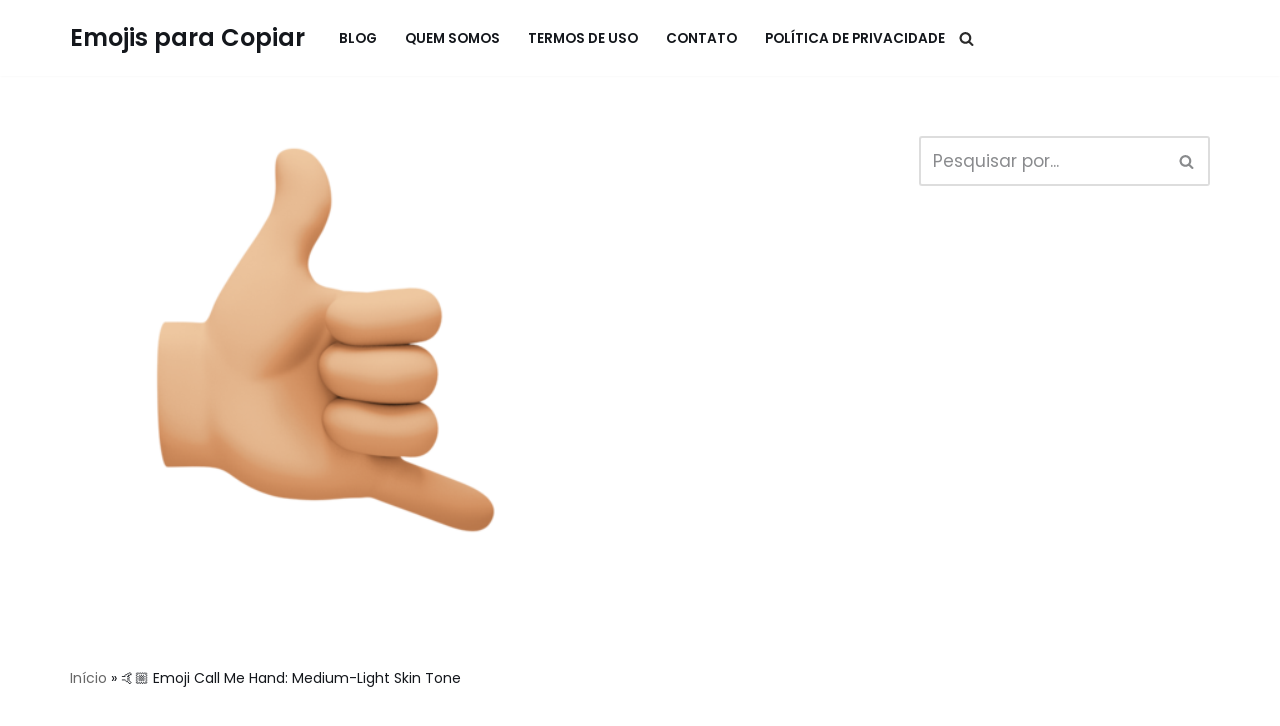

--- FILE ---
content_type: text/html; charset=UTF-8
request_url: https://emojisparacopiar.com/%F0%9F%A4%99%F0%9F%8F%BC-emoji-call-me-hand-tom-de-pele-medio-claro/
body_size: 16727
content:
<!DOCTYPE html>
<html lang="pt-BR">

<head>
	
	<meta charset="UTF-8">
	<meta name="viewport" content="width=device-width, initial-scale=1, minimum-scale=1">
	<link rel="profile" href="https://gmpg.org/xfn/11">
		<meta name='robots' content='index, follow, max-image-preview:large, max-snippet:-1, max-video-preview:-1' />

	<!-- This site is optimized with the Yoast SEO plugin v26.4 - https://yoast.com/wordpress/plugins/seo/ -->
	<title>🤙🏼 Emoji Call Me Hand: Medium-Light Skin Tone - Emojis para Copiar</title>
	<meta name="description" content="The 🤙🏼 Call Me Hand: Medium-Light Skin Tone emoji is a cool and casual way to ask someone to call you or express positivity and friendship. 📞🌴👋" />
	<link rel="canonical" href="https://emojisparacopiar.com/🤙🏼-emoji-call-me-hand-tom-de-pele-medio-claro/" />
	<meta property="og:locale" content="pt_BR" />
	<meta property="og:type" content="article" />
	<meta property="og:title" content="🤙🏼 Emoji Call Me Hand: Medium-Light Skin Tone - Emojis para Copiar" />
	<meta property="og:description" content="The 🤙🏼 Call Me Hand: Medium-Light Skin Tone emoji is a cool and casual way to ask someone to call you or express positivity and friendship. 📞🌴👋" />
	<meta property="og:url" content="https://emojisparacopiar.com/🤙🏼-emoji-call-me-hand-tom-de-pele-medio-claro/" />
	<meta property="og:site_name" content="Emojis para Copiar" />
	<meta property="article:published_time" content="2021-05-10T16:21:31+00:00" />
	<meta property="article:modified_time" content="2023-05-03T16:37:04+00:00" />
	<meta property="og:image" content="https://emojisparacopiar.com/wp-content/uploads/2021/05/🤙🏼-emoji.png" />
	<meta property="og:image:width" content="512" />
	<meta property="og:image:height" content="512" />
	<meta property="og:image:type" content="image/png" />
	<meta name="author" content="Adeilson Silva" />
	<meta name="twitter:card" content="summary_large_image" />
	<meta name="twitter:label1" content="Escrito por" />
	<meta name="twitter:data1" content="Adeilson Silva" />
	<meta name="twitter:label2" content="Est. tempo de leitura" />
	<meta name="twitter:data2" content="3 minutos" />
	<script type="application/ld+json" class="yoast-schema-graph">{"@context":"https://schema.org","@graph":[{"@type":"Article","@id":"https://emojisparacopiar.com/%f0%9f%a4%99%f0%9f%8f%bc-emoji-call-me-hand-tom-de-pele-medio-claro/#article","isPartOf":{"@id":"https://emojisparacopiar.com/%f0%9f%a4%99%f0%9f%8f%bc-emoji-call-me-hand-tom-de-pele-medio-claro/"},"author":{"name":"Adeilson Silva","@id":"https://emojisparacopiar.com/#/schema/person/75f2c145450b104e60b164958a024f21"},"headline":"🤙🏼 Emoji Call Me Hand: Medium-Light Skin Tone","datePublished":"2021-05-10T16:21:31+00:00","dateModified":"2023-05-03T16:37:04+00:00","mainEntityOfPage":{"@id":"https://emojisparacopiar.com/%f0%9f%a4%99%f0%9f%8f%bc-emoji-call-me-hand-tom-de-pele-medio-claro/"},"wordCount":413,"publisher":{"@id":"https://emojisparacopiar.com/#organization"},"image":{"@id":"https://emojisparacopiar.com/%f0%9f%a4%99%f0%9f%8f%bc-emoji-call-me-hand-tom-de-pele-medio-claro/#primaryimage"},"thumbnailUrl":"https://emojisparacopiar.com/wp-content/uploads/2021/05/🤙🏼-emoji.png","articleSection":["Emoji","Emoji para copiar","Emojis"],"inLanguage":"pt-BR"},{"@type":"WebPage","@id":"https://emojisparacopiar.com/%f0%9f%a4%99%f0%9f%8f%bc-emoji-call-me-hand-tom-de-pele-medio-claro/","url":"https://emojisparacopiar.com/%f0%9f%a4%99%f0%9f%8f%bc-emoji-call-me-hand-tom-de-pele-medio-claro/","name":"🤙🏼 Emoji Call Me Hand: Medium-Light Skin Tone - Emojis para Copiar","isPartOf":{"@id":"https://emojisparacopiar.com/#website"},"primaryImageOfPage":{"@id":"https://emojisparacopiar.com/%f0%9f%a4%99%f0%9f%8f%bc-emoji-call-me-hand-tom-de-pele-medio-claro/#primaryimage"},"image":{"@id":"https://emojisparacopiar.com/%f0%9f%a4%99%f0%9f%8f%bc-emoji-call-me-hand-tom-de-pele-medio-claro/#primaryimage"},"thumbnailUrl":"https://emojisparacopiar.com/wp-content/uploads/2021/05/🤙🏼-emoji.png","datePublished":"2021-05-10T16:21:31+00:00","dateModified":"2023-05-03T16:37:04+00:00","description":"The 🤙🏼 Call Me Hand: Medium-Light Skin Tone emoji is a cool and casual way to ask someone to call you or express positivity and friendship. 📞🌴👋","breadcrumb":{"@id":"https://emojisparacopiar.com/%f0%9f%a4%99%f0%9f%8f%bc-emoji-call-me-hand-tom-de-pele-medio-claro/#breadcrumb"},"inLanguage":"pt-BR","potentialAction":[{"@type":"ReadAction","target":["https://emojisparacopiar.com/%f0%9f%a4%99%f0%9f%8f%bc-emoji-call-me-hand-tom-de-pele-medio-claro/"]}]},{"@type":"ImageObject","inLanguage":"pt-BR","@id":"https://emojisparacopiar.com/%f0%9f%a4%99%f0%9f%8f%bc-emoji-call-me-hand-tom-de-pele-medio-claro/#primaryimage","url":"https://emojisparacopiar.com/wp-content/uploads/2021/05/🤙🏼-emoji.png","contentUrl":"https://emojisparacopiar.com/wp-content/uploads/2021/05/🤙🏼-emoji.png","width":512,"height":512,"caption":"🤙🏼 emoji"},{"@type":"BreadcrumbList","@id":"https://emojisparacopiar.com/%f0%9f%a4%99%f0%9f%8f%bc-emoji-call-me-hand-tom-de-pele-medio-claro/#breadcrumb","itemListElement":[{"@type":"ListItem","position":1,"name":"Início","item":"https://emojisparacopiar.com/"},{"@type":"ListItem","position":2,"name":"🤙🏼 Emoji Call Me Hand: Medium-Light Skin Tone"}]},{"@type":"WebSite","@id":"https://emojisparacopiar.com/#website","url":"https://emojisparacopiar.com/","name":"Emojis para Copiar","description":"😋 Todos os emojis para copiar 📋 Colar 👍","publisher":{"@id":"https://emojisparacopiar.com/#organization"},"potentialAction":[{"@type":"SearchAction","target":{"@type":"EntryPoint","urlTemplate":"https://emojisparacopiar.com/?s={search_term_string}"},"query-input":{"@type":"PropertyValueSpecification","valueRequired":true,"valueName":"search_term_string"}}],"inLanguage":"pt-BR"},{"@type":"Organization","@id":"https://emojisparacopiar.com/#organization","name":"Emojis para Copiar","url":"https://emojisparacopiar.com/","logo":{"@type":"ImageObject","inLanguage":"pt-BR","@id":"https://emojisparacopiar.com/#/schema/logo/image/","url":"https://emojisparacopiar.com/wp-content/uploads/2021/03/cropped-emoji-para-copiar.png","contentUrl":"https://emojisparacopiar.com/wp-content/uploads/2021/03/cropped-emoji-para-copiar.png","width":512,"height":512,"caption":"Emojis para Copiar"},"image":{"@id":"https://emojisparacopiar.com/#/schema/logo/image/"}},{"@type":"Person","@id":"https://emojisparacopiar.com/#/schema/person/75f2c145450b104e60b164958a024f21","name":"Adeilson Silva","image":{"@type":"ImageObject","inLanguage":"pt-BR","@id":"https://emojisparacopiar.com/#/schema/person/image/","url":"https://secure.gravatar.com/avatar/c7de329bb302b556933a09a97d4688f8769f158ff1034d9c4665001169997c76?s=96&d=mm&r=g","contentUrl":"https://secure.gravatar.com/avatar/c7de329bb302b556933a09a97d4688f8769f158ff1034d9c4665001169997c76?s=96&d=mm&r=g","caption":"Adeilson Silva"},"sameAs":["https://emojisparacopiar.com"],"url":"https://emojisparacopiar.com/author/adeilson-silva/"}]}</script>
	<!-- / Yoast SEO plugin. -->


<link rel='dns-prefetch' href='//www.googletagmanager.com' />
<link rel='dns-prefetch' href='//fonts.googleapis.com' />
<link rel='dns-prefetch' href='//pagead2.googlesyndication.com' />
<link rel="alternate" type="application/rss+xml" title="Feed para Emojis para Copiar &raquo;" href="https://emojisparacopiar.com/feed/" />
<link rel="alternate" type="application/rss+xml" title="Feed de comentários para Emojis para Copiar &raquo;" href="https://emojisparacopiar.com/comments/feed/" />
<link rel="alternate" title="oEmbed (JSON)" type="application/json+oembed" href="https://emojisparacopiar.com/wp-json/oembed/1.0/embed?url=https%3A%2F%2Femojisparacopiar.com%2F%25f0%259f%25a4%2599%25f0%259f%258f%25bc-emoji-call-me-hand-tom-de-pele-medio-claro%2F" />
<link rel="alternate" title="oEmbed (XML)" type="text/xml+oembed" href="https://emojisparacopiar.com/wp-json/oembed/1.0/embed?url=https%3A%2F%2Femojisparacopiar.com%2F%25f0%259f%25a4%2599%25f0%259f%258f%25bc-emoji-call-me-hand-tom-de-pele-medio-claro%2F&#038;format=xml" />
<style id='wp-img-auto-sizes-contain-inline-css'>
img:is([sizes=auto i],[sizes^="auto," i]){contain-intrinsic-size:3000px 1500px}
/*# sourceURL=wp-img-auto-sizes-contain-inline-css */
</style>
<style id='wp-block-library-inline-css'>
:root{--wp-block-synced-color:#7a00df;--wp-block-synced-color--rgb:122,0,223;--wp-bound-block-color:var(--wp-block-synced-color);--wp-editor-canvas-background:#ddd;--wp-admin-theme-color:#007cba;--wp-admin-theme-color--rgb:0,124,186;--wp-admin-theme-color-darker-10:#006ba1;--wp-admin-theme-color-darker-10--rgb:0,107,160.5;--wp-admin-theme-color-darker-20:#005a87;--wp-admin-theme-color-darker-20--rgb:0,90,135;--wp-admin-border-width-focus:2px}@media (min-resolution:192dpi){:root{--wp-admin-border-width-focus:1.5px}}.wp-element-button{cursor:pointer}:root .has-very-light-gray-background-color{background-color:#eee}:root .has-very-dark-gray-background-color{background-color:#313131}:root .has-very-light-gray-color{color:#eee}:root .has-very-dark-gray-color{color:#313131}:root .has-vivid-green-cyan-to-vivid-cyan-blue-gradient-background{background:linear-gradient(135deg,#00d084,#0693e3)}:root .has-purple-crush-gradient-background{background:linear-gradient(135deg,#34e2e4,#4721fb 50%,#ab1dfe)}:root .has-hazy-dawn-gradient-background{background:linear-gradient(135deg,#faaca8,#dad0ec)}:root .has-subdued-olive-gradient-background{background:linear-gradient(135deg,#fafae1,#67a671)}:root .has-atomic-cream-gradient-background{background:linear-gradient(135deg,#fdd79a,#004a59)}:root .has-nightshade-gradient-background{background:linear-gradient(135deg,#330968,#31cdcf)}:root .has-midnight-gradient-background{background:linear-gradient(135deg,#020381,#2874fc)}:root{--wp--preset--font-size--normal:16px;--wp--preset--font-size--huge:42px}.has-regular-font-size{font-size:1em}.has-larger-font-size{font-size:2.625em}.has-normal-font-size{font-size:var(--wp--preset--font-size--normal)}.has-huge-font-size{font-size:var(--wp--preset--font-size--huge)}.has-text-align-center{text-align:center}.has-text-align-left{text-align:left}.has-text-align-right{text-align:right}.has-fit-text{white-space:nowrap!important}#end-resizable-editor-section{display:none}.aligncenter{clear:both}.items-justified-left{justify-content:flex-start}.items-justified-center{justify-content:center}.items-justified-right{justify-content:flex-end}.items-justified-space-between{justify-content:space-between}.screen-reader-text{border:0;clip-path:inset(50%);height:1px;margin:-1px;overflow:hidden;padding:0;position:absolute;width:1px;word-wrap:normal!important}.screen-reader-text:focus{background-color:#ddd;clip-path:none;color:#444;display:block;font-size:1em;height:auto;left:5px;line-height:normal;padding:15px 23px 14px;text-decoration:none;top:5px;width:auto;z-index:100000}html :where(.has-border-color){border-style:solid}html :where([style*=border-top-color]){border-top-style:solid}html :where([style*=border-right-color]){border-right-style:solid}html :where([style*=border-bottom-color]){border-bottom-style:solid}html :where([style*=border-left-color]){border-left-style:solid}html :where([style*=border-width]){border-style:solid}html :where([style*=border-top-width]){border-top-style:solid}html :where([style*=border-right-width]){border-right-style:solid}html :where([style*=border-bottom-width]){border-bottom-style:solid}html :where([style*=border-left-width]){border-left-style:solid}html :where(img[class*=wp-image-]){height:auto;max-width:100%}:where(figure){margin:0 0 1em}html :where(.is-position-sticky){--wp-admin--admin-bar--position-offset:var(--wp-admin--admin-bar--height,0px)}@media screen and (max-width:600px){html :where(.is-position-sticky){--wp-admin--admin-bar--position-offset:0px}}

/*# sourceURL=wp-block-library-inline-css */
</style><style id='wp-block-categories-inline-css'>
.wp-block-categories{box-sizing:border-box}.wp-block-categories.alignleft{margin-right:2em}.wp-block-categories.alignright{margin-left:2em}.wp-block-categories.wp-block-categories-dropdown.aligncenter{text-align:center}.wp-block-categories .wp-block-categories__label{display:block;width:100%}
/*# sourceURL=https://emojisparacopiar.com/wp-includes/blocks/categories/style.min.css */
</style>
<style id='wp-block-heading-inline-css'>
h1:where(.wp-block-heading).has-background,h2:where(.wp-block-heading).has-background,h3:where(.wp-block-heading).has-background,h4:where(.wp-block-heading).has-background,h5:where(.wp-block-heading).has-background,h6:where(.wp-block-heading).has-background{padding:1.25em 2.375em}h1.has-text-align-left[style*=writing-mode]:where([style*=vertical-lr]),h1.has-text-align-right[style*=writing-mode]:where([style*=vertical-rl]),h2.has-text-align-left[style*=writing-mode]:where([style*=vertical-lr]),h2.has-text-align-right[style*=writing-mode]:where([style*=vertical-rl]),h3.has-text-align-left[style*=writing-mode]:where([style*=vertical-lr]),h3.has-text-align-right[style*=writing-mode]:where([style*=vertical-rl]),h4.has-text-align-left[style*=writing-mode]:where([style*=vertical-lr]),h4.has-text-align-right[style*=writing-mode]:where([style*=vertical-rl]),h5.has-text-align-left[style*=writing-mode]:where([style*=vertical-lr]),h5.has-text-align-right[style*=writing-mode]:where([style*=vertical-rl]),h6.has-text-align-left[style*=writing-mode]:where([style*=vertical-lr]),h6.has-text-align-right[style*=writing-mode]:where([style*=vertical-rl]){rotate:180deg}
/*# sourceURL=https://emojisparacopiar.com/wp-includes/blocks/heading/style.min.css */
</style>
<style id='wp-block-list-inline-css'>
ol,ul{box-sizing:border-box}:root :where(.wp-block-list.has-background){padding:1.25em 2.375em}
/*# sourceURL=https://emojisparacopiar.com/wp-includes/blocks/list/style.min.css */
</style>
<style id='wp-block-paragraph-inline-css'>
.is-small-text{font-size:.875em}.is-regular-text{font-size:1em}.is-large-text{font-size:2.25em}.is-larger-text{font-size:3em}.has-drop-cap:not(:focus):first-letter{float:left;font-size:8.4em;font-style:normal;font-weight:100;line-height:.68;margin:.05em .1em 0 0;text-transform:uppercase}body.rtl .has-drop-cap:not(:focus):first-letter{float:none;margin-left:.1em}p.has-drop-cap.has-background{overflow:hidden}:root :where(p.has-background){padding:1.25em 2.375em}:where(p.has-text-color:not(.has-link-color)) a{color:inherit}p.has-text-align-left[style*="writing-mode:vertical-lr"],p.has-text-align-right[style*="writing-mode:vertical-rl"]{rotate:180deg}
/*# sourceURL=https://emojisparacopiar.com/wp-includes/blocks/paragraph/style.min.css */
</style>
<style id='global-styles-inline-css'>
:root{--wp--preset--aspect-ratio--square: 1;--wp--preset--aspect-ratio--4-3: 4/3;--wp--preset--aspect-ratio--3-4: 3/4;--wp--preset--aspect-ratio--3-2: 3/2;--wp--preset--aspect-ratio--2-3: 2/3;--wp--preset--aspect-ratio--16-9: 16/9;--wp--preset--aspect-ratio--9-16: 9/16;--wp--preset--color--black: #000000;--wp--preset--color--cyan-bluish-gray: #abb8c3;--wp--preset--color--white: #ffffff;--wp--preset--color--pale-pink: #f78da7;--wp--preset--color--vivid-red: #cf2e2e;--wp--preset--color--luminous-vivid-orange: #ff6900;--wp--preset--color--luminous-vivid-amber: #fcb900;--wp--preset--color--light-green-cyan: #7bdcb5;--wp--preset--color--vivid-green-cyan: #00d084;--wp--preset--color--pale-cyan-blue: #8ed1fc;--wp--preset--color--vivid-cyan-blue: #0693e3;--wp--preset--color--vivid-purple: #9b51e0;--wp--preset--color--neve-link-color: var(--nv-primary-accent);--wp--preset--color--neve-link-hover-color: var(--nv-secondary-accent);--wp--preset--color--nv-site-bg: var(--nv-site-bg);--wp--preset--color--nv-light-bg: var(--nv-light-bg);--wp--preset--color--nv-dark-bg: var(--nv-dark-bg);--wp--preset--color--neve-text-color: var(--nv-text-color);--wp--preset--color--nv-text-dark-bg: var(--nv-text-dark-bg);--wp--preset--color--nv-c-1: var(--nv-c-1);--wp--preset--color--nv-c-2: var(--nv-c-2);--wp--preset--gradient--vivid-cyan-blue-to-vivid-purple: linear-gradient(135deg,rgb(6,147,227) 0%,rgb(155,81,224) 100%);--wp--preset--gradient--light-green-cyan-to-vivid-green-cyan: linear-gradient(135deg,rgb(122,220,180) 0%,rgb(0,208,130) 100%);--wp--preset--gradient--luminous-vivid-amber-to-luminous-vivid-orange: linear-gradient(135deg,rgb(252,185,0) 0%,rgb(255,105,0) 100%);--wp--preset--gradient--luminous-vivid-orange-to-vivid-red: linear-gradient(135deg,rgb(255,105,0) 0%,rgb(207,46,46) 100%);--wp--preset--gradient--very-light-gray-to-cyan-bluish-gray: linear-gradient(135deg,rgb(238,238,238) 0%,rgb(169,184,195) 100%);--wp--preset--gradient--cool-to-warm-spectrum: linear-gradient(135deg,rgb(74,234,220) 0%,rgb(151,120,209) 20%,rgb(207,42,186) 40%,rgb(238,44,130) 60%,rgb(251,105,98) 80%,rgb(254,248,76) 100%);--wp--preset--gradient--blush-light-purple: linear-gradient(135deg,rgb(255,206,236) 0%,rgb(152,150,240) 100%);--wp--preset--gradient--blush-bordeaux: linear-gradient(135deg,rgb(254,205,165) 0%,rgb(254,45,45) 50%,rgb(107,0,62) 100%);--wp--preset--gradient--luminous-dusk: linear-gradient(135deg,rgb(255,203,112) 0%,rgb(199,81,192) 50%,rgb(65,88,208) 100%);--wp--preset--gradient--pale-ocean: linear-gradient(135deg,rgb(255,245,203) 0%,rgb(182,227,212) 50%,rgb(51,167,181) 100%);--wp--preset--gradient--electric-grass: linear-gradient(135deg,rgb(202,248,128) 0%,rgb(113,206,126) 100%);--wp--preset--gradient--midnight: linear-gradient(135deg,rgb(2,3,129) 0%,rgb(40,116,252) 100%);--wp--preset--font-size--small: 13px;--wp--preset--font-size--medium: 20px;--wp--preset--font-size--large: 36px;--wp--preset--font-size--x-large: 42px;--wp--preset--spacing--20: 0.44rem;--wp--preset--spacing--30: 0.67rem;--wp--preset--spacing--40: 1rem;--wp--preset--spacing--50: 1.5rem;--wp--preset--spacing--60: 2.25rem;--wp--preset--spacing--70: 3.38rem;--wp--preset--spacing--80: 5.06rem;--wp--preset--shadow--natural: 6px 6px 9px rgba(0, 0, 0, 0.2);--wp--preset--shadow--deep: 12px 12px 50px rgba(0, 0, 0, 0.4);--wp--preset--shadow--sharp: 6px 6px 0px rgba(0, 0, 0, 0.2);--wp--preset--shadow--outlined: 6px 6px 0px -3px rgb(255, 255, 255), 6px 6px rgb(0, 0, 0);--wp--preset--shadow--crisp: 6px 6px 0px rgb(0, 0, 0);}:where(.is-layout-flex){gap: 0.5em;}:where(.is-layout-grid){gap: 0.5em;}body .is-layout-flex{display: flex;}.is-layout-flex{flex-wrap: wrap;align-items: center;}.is-layout-flex > :is(*, div){margin: 0;}body .is-layout-grid{display: grid;}.is-layout-grid > :is(*, div){margin: 0;}:where(.wp-block-columns.is-layout-flex){gap: 2em;}:where(.wp-block-columns.is-layout-grid){gap: 2em;}:where(.wp-block-post-template.is-layout-flex){gap: 1.25em;}:where(.wp-block-post-template.is-layout-grid){gap: 1.25em;}.has-black-color{color: var(--wp--preset--color--black) !important;}.has-cyan-bluish-gray-color{color: var(--wp--preset--color--cyan-bluish-gray) !important;}.has-white-color{color: var(--wp--preset--color--white) !important;}.has-pale-pink-color{color: var(--wp--preset--color--pale-pink) !important;}.has-vivid-red-color{color: var(--wp--preset--color--vivid-red) !important;}.has-luminous-vivid-orange-color{color: var(--wp--preset--color--luminous-vivid-orange) !important;}.has-luminous-vivid-amber-color{color: var(--wp--preset--color--luminous-vivid-amber) !important;}.has-light-green-cyan-color{color: var(--wp--preset--color--light-green-cyan) !important;}.has-vivid-green-cyan-color{color: var(--wp--preset--color--vivid-green-cyan) !important;}.has-pale-cyan-blue-color{color: var(--wp--preset--color--pale-cyan-blue) !important;}.has-vivid-cyan-blue-color{color: var(--wp--preset--color--vivid-cyan-blue) !important;}.has-vivid-purple-color{color: var(--wp--preset--color--vivid-purple) !important;}.has-neve-link-color-color{color: var(--wp--preset--color--neve-link-color) !important;}.has-neve-link-hover-color-color{color: var(--wp--preset--color--neve-link-hover-color) !important;}.has-nv-site-bg-color{color: var(--wp--preset--color--nv-site-bg) !important;}.has-nv-light-bg-color{color: var(--wp--preset--color--nv-light-bg) !important;}.has-nv-dark-bg-color{color: var(--wp--preset--color--nv-dark-bg) !important;}.has-neve-text-color-color{color: var(--wp--preset--color--neve-text-color) !important;}.has-nv-text-dark-bg-color{color: var(--wp--preset--color--nv-text-dark-bg) !important;}.has-nv-c-1-color{color: var(--wp--preset--color--nv-c-1) !important;}.has-nv-c-2-color{color: var(--wp--preset--color--nv-c-2) !important;}.has-black-background-color{background-color: var(--wp--preset--color--black) !important;}.has-cyan-bluish-gray-background-color{background-color: var(--wp--preset--color--cyan-bluish-gray) !important;}.has-white-background-color{background-color: var(--wp--preset--color--white) !important;}.has-pale-pink-background-color{background-color: var(--wp--preset--color--pale-pink) !important;}.has-vivid-red-background-color{background-color: var(--wp--preset--color--vivid-red) !important;}.has-luminous-vivid-orange-background-color{background-color: var(--wp--preset--color--luminous-vivid-orange) !important;}.has-luminous-vivid-amber-background-color{background-color: var(--wp--preset--color--luminous-vivid-amber) !important;}.has-light-green-cyan-background-color{background-color: var(--wp--preset--color--light-green-cyan) !important;}.has-vivid-green-cyan-background-color{background-color: var(--wp--preset--color--vivid-green-cyan) !important;}.has-pale-cyan-blue-background-color{background-color: var(--wp--preset--color--pale-cyan-blue) !important;}.has-vivid-cyan-blue-background-color{background-color: var(--wp--preset--color--vivid-cyan-blue) !important;}.has-vivid-purple-background-color{background-color: var(--wp--preset--color--vivid-purple) !important;}.has-neve-link-color-background-color{background-color: var(--wp--preset--color--neve-link-color) !important;}.has-neve-link-hover-color-background-color{background-color: var(--wp--preset--color--neve-link-hover-color) !important;}.has-nv-site-bg-background-color{background-color: var(--wp--preset--color--nv-site-bg) !important;}.has-nv-light-bg-background-color{background-color: var(--wp--preset--color--nv-light-bg) !important;}.has-nv-dark-bg-background-color{background-color: var(--wp--preset--color--nv-dark-bg) !important;}.has-neve-text-color-background-color{background-color: var(--wp--preset--color--neve-text-color) !important;}.has-nv-text-dark-bg-background-color{background-color: var(--wp--preset--color--nv-text-dark-bg) !important;}.has-nv-c-1-background-color{background-color: var(--wp--preset--color--nv-c-1) !important;}.has-nv-c-2-background-color{background-color: var(--wp--preset--color--nv-c-2) !important;}.has-black-border-color{border-color: var(--wp--preset--color--black) !important;}.has-cyan-bluish-gray-border-color{border-color: var(--wp--preset--color--cyan-bluish-gray) !important;}.has-white-border-color{border-color: var(--wp--preset--color--white) !important;}.has-pale-pink-border-color{border-color: var(--wp--preset--color--pale-pink) !important;}.has-vivid-red-border-color{border-color: var(--wp--preset--color--vivid-red) !important;}.has-luminous-vivid-orange-border-color{border-color: var(--wp--preset--color--luminous-vivid-orange) !important;}.has-luminous-vivid-amber-border-color{border-color: var(--wp--preset--color--luminous-vivid-amber) !important;}.has-light-green-cyan-border-color{border-color: var(--wp--preset--color--light-green-cyan) !important;}.has-vivid-green-cyan-border-color{border-color: var(--wp--preset--color--vivid-green-cyan) !important;}.has-pale-cyan-blue-border-color{border-color: var(--wp--preset--color--pale-cyan-blue) !important;}.has-vivid-cyan-blue-border-color{border-color: var(--wp--preset--color--vivid-cyan-blue) !important;}.has-vivid-purple-border-color{border-color: var(--wp--preset--color--vivid-purple) !important;}.has-neve-link-color-border-color{border-color: var(--wp--preset--color--neve-link-color) !important;}.has-neve-link-hover-color-border-color{border-color: var(--wp--preset--color--neve-link-hover-color) !important;}.has-nv-site-bg-border-color{border-color: var(--wp--preset--color--nv-site-bg) !important;}.has-nv-light-bg-border-color{border-color: var(--wp--preset--color--nv-light-bg) !important;}.has-nv-dark-bg-border-color{border-color: var(--wp--preset--color--nv-dark-bg) !important;}.has-neve-text-color-border-color{border-color: var(--wp--preset--color--neve-text-color) !important;}.has-nv-text-dark-bg-border-color{border-color: var(--wp--preset--color--nv-text-dark-bg) !important;}.has-nv-c-1-border-color{border-color: var(--wp--preset--color--nv-c-1) !important;}.has-nv-c-2-border-color{border-color: var(--wp--preset--color--nv-c-2) !important;}.has-vivid-cyan-blue-to-vivid-purple-gradient-background{background: var(--wp--preset--gradient--vivid-cyan-blue-to-vivid-purple) !important;}.has-light-green-cyan-to-vivid-green-cyan-gradient-background{background: var(--wp--preset--gradient--light-green-cyan-to-vivid-green-cyan) !important;}.has-luminous-vivid-amber-to-luminous-vivid-orange-gradient-background{background: var(--wp--preset--gradient--luminous-vivid-amber-to-luminous-vivid-orange) !important;}.has-luminous-vivid-orange-to-vivid-red-gradient-background{background: var(--wp--preset--gradient--luminous-vivid-orange-to-vivid-red) !important;}.has-very-light-gray-to-cyan-bluish-gray-gradient-background{background: var(--wp--preset--gradient--very-light-gray-to-cyan-bluish-gray) !important;}.has-cool-to-warm-spectrum-gradient-background{background: var(--wp--preset--gradient--cool-to-warm-spectrum) !important;}.has-blush-light-purple-gradient-background{background: var(--wp--preset--gradient--blush-light-purple) !important;}.has-blush-bordeaux-gradient-background{background: var(--wp--preset--gradient--blush-bordeaux) !important;}.has-luminous-dusk-gradient-background{background: var(--wp--preset--gradient--luminous-dusk) !important;}.has-pale-ocean-gradient-background{background: var(--wp--preset--gradient--pale-ocean) !important;}.has-electric-grass-gradient-background{background: var(--wp--preset--gradient--electric-grass) !important;}.has-midnight-gradient-background{background: var(--wp--preset--gradient--midnight) !important;}.has-small-font-size{font-size: var(--wp--preset--font-size--small) !important;}.has-medium-font-size{font-size: var(--wp--preset--font-size--medium) !important;}.has-large-font-size{font-size: var(--wp--preset--font-size--large) !important;}.has-x-large-font-size{font-size: var(--wp--preset--font-size--x-large) !important;}
/*# sourceURL=global-styles-inline-css */
</style>

<style id='classic-theme-styles-inline-css'>
/*! This file is auto-generated */
.wp-block-button__link{color:#fff;background-color:#32373c;border-radius:9999px;box-shadow:none;text-decoration:none;padding:calc(.667em + 2px) calc(1.333em + 2px);font-size:1.125em}.wp-block-file__button{background:#32373c;color:#fff;text-decoration:none}
/*# sourceURL=/wp-includes/css/classic-themes.min.css */
</style>
<link rel='stylesheet' id='crp-style-text-only-css' href='https://emojisparacopiar.com/wp-content/plugins/contextual-related-posts/css/text-only.min.css?ver=4.1.0' media='all' />
<link rel='stylesheet' id='neve-style-css' href='https://emojisparacopiar.com/wp-content/themes/neve/style-main-new.min.css?ver=4.1.4' media='all' />
<style id='neve-style-inline-css'>
.is-menu-sidebar .header-menu-sidebar { visibility: visible; }.is-menu-sidebar.menu_sidebar_slide_left .header-menu-sidebar { transform: translate3d(0, 0, 0); left: 0; }.is-menu-sidebar.menu_sidebar_slide_right .header-menu-sidebar { transform: translate3d(0, 0, 0); right: 0; }.is-menu-sidebar.menu_sidebar_pull_right .header-menu-sidebar, .is-menu-sidebar.menu_sidebar_pull_left .header-menu-sidebar { transform: translateX(0); }.is-menu-sidebar.menu_sidebar_dropdown .header-menu-sidebar { height: auto; }.is-menu-sidebar.menu_sidebar_dropdown .header-menu-sidebar-inner { max-height: 400px; padding: 20px 0; }.is-menu-sidebar.menu_sidebar_full_canvas .header-menu-sidebar { opacity: 1; }.header-menu-sidebar .menu-item-nav-search:not(.floating) { pointer-events: none; }.header-menu-sidebar .menu-item-nav-search .is-menu-sidebar { pointer-events: unset; }@media screen and (max-width: 960px) { .builder-item.cr .item--inner { --textalign: center; --justify: center; } }
.nv-meta-list li.meta:not(:last-child):after { content:"\003E" }.nv-meta-list .no-mobile{
			display:none;
		}.nv-meta-list li.last::after{
			content: ""!important;
		}@media (min-width: 769px) {
			.nv-meta-list .no-mobile {
				display: inline-block;
			}
			.nv-meta-list li.last:not(:last-child)::after {
		 		content: "\003E" !important;
			}
		}
 :root{ --container: 748px;--postwidth:100%; --primarybtnbg: var(--nv-secondary-accent); --secondarybtnbg: var(--nv-primary-accent); --primarybtnhoverbg: var(--nv-secondary-accent); --secondarybtnhoverbg: var(--nv-primary-accent); --primarybtncolor: var(--nv-text-color); --secondarybtncolor: var(--nv-text-dark-bg); --primarybtnhovercolor: var(--nv-text-color); --secondarybtnhovercolor: var(--nv-text-dark-bg);--primarybtnborderradius:0;--secondarybtnborderradius:0;--btnpadding:16px 35px;--primarybtnpadding:16px 35px;--secondarybtnpadding:16px 35px; --btnfs: 14px; --btnlineheight: 1.6em; --bodyfontfamily: Poppins; --bodyfontsize: 15px; --bodylineheight: 1.6em; --bodyletterspacing: 0px; --bodyfontweight: 400; --bodytexttransform: none; --headingsfontfamily: Poppins; --h1fontsize: 39px; --h1fontweight: 600; --h1lineheight: 1.2em; --h1letterspacing: 0px; --h1texttransform: none; --h2fontsize: 30px; --h2fontweight: 600; --h2lineheight: 1.3em; --h2letterspacing: 0px; --h2texttransform: none; --h3fontsize: 20px; --h3fontweight: 600; --h3lineheight: 1.3em; --h3letterspacing: 0px; --h3texttransform: none; --h4fontsize: 16px; --h4fontweight: 600; --h4lineheight: 1.3em; --h4letterspacing: 0px; --h4texttransform: none; --h5fontsize: 14px; --h5fontweight: 600; --h5lineheight: 1.3em; --h5letterspacing: 0px; --h5texttransform: none; --h6fontsize: 14px; --h6fontweight: 600; --h6lineheight: 1.3em; --h6letterspacing: 0px; --h6texttransform: none;--formfieldborderwidth:2px;--formfieldborderradius:3px; --formfieldbgcolor: var(--nv-site-bg); --formfieldbordercolor: #dddddd; --formfieldcolor: var(--nv-text-color);--formfieldpadding:10px 12px; } .nv-index-posts{ --borderradius:0px; } .single-post-container .alignfull > [class*="__inner-container"], .single-post-container .alignwide > [class*="__inner-container"]{ max-width:718px } .nv-meta-list{ --avatarsize: 20px; } .single .nv-meta-list{ --avatarsize: 20px; } .neve-main{ --boxshadow:0 3px 6px -5px rgba(0, 0, 0, 0.1), 0 4px 8px rgba(0, 0, 0, 0.1); } .nv-post-cover{ --height: 250px;--padding:40px 15px;--justify: flex-start; --textalign: left; --valign: center; } .nv-post-cover .nv-title-meta-wrap, .nv-page-title-wrap, .entry-header{ --textalign: left; } .nv-is-boxed.nv-title-meta-wrap{ --padding:40px 15px; --bgcolor: var(--nv-dark-bg); } .nv-overlay{ --opacity: 50; --blendmode: normal; } .nv-is-boxed.nv-comments-wrap{ --padding:20px; } .nv-is-boxed.comment-respond{ --padding:20px; } .single:not(.single-product), .page{ --c-vspace:0 0 0 0;; } .global-styled{ --bgcolor: var(--nv-site-bg); } .header-top{ --rowbcolor: var(--nv-light-bg); --color: var(--nv-text-color); --bgcolor: var(--nv-site-bg); } .header-main{ --rowbcolor: var(--nv-light-bg); --color: var(--nv-text-color); --bgcolor: var(--nv-site-bg); } .header-bottom{ --rowbcolor: var(--nv-light-bg); --color: var(--nv-text-color); --bgcolor: var(--nv-site-bg); } .header-menu-sidebar-bg{ --justify: flex-start; --textalign: left;--flexg: 1;--wrapdropdownwidth: auto; --color: var(--nv-text-color); --bgcolor: var(--nv-site-bg); } .header-menu-sidebar{ width: 360px; } .builder-item--logo{ --maxwidth: 32px; --fs: 24px;--padding:10px 0;--margin:0; --textalign: left;--justify: flex-start; } .builder-item--nav-icon,.header-menu-sidebar .close-sidebar-panel .navbar-toggle{ --color: var(--nv-text-color);--borderradius:3px;--borderwidth:0; } .builder-item--nav-icon{ --label-margin:0 5px 0 0;;--padding:10px 15px 10px 15px;;--margin:0; } .builder-item--primary-menu{ --color: var(--nv-text-color); --hovercolor: var(--nv-secondary-accent); --hovertextcolor: var(--nv-text-color); --activecolor: var(--nv-text-color); --spacing: 20px; --height: 25px;--padding:0;--margin:0; --fontsize: 1em; --lineheight: 1.6em; --letterspacing: 0px; --fontweight: 600; --texttransform: uppercase; --iconsize: 1em; } .hfg-is-group.has-primary-menu .inherit-ff{ --inheritedfw: 600; } .builder-item--button_base{ --primarybtnbg: var(--nv-primary-accent); --primarybtncolor: #fff; --primarybtnhoverbg: var(--nv-primary-accent); --primarybtnhovercolor: #fff;--primarybtnborderradius:3px;--primarybtnshadow:none;--primarybtnhovershadow:none;--padding:8px 12px;--margin:0; } .builder-item--header_search{ --height: 45px;--formfieldborderwidth:2px;--formfieldborderradius:2px; --formfieldbordercolor: var(--nv-primary-accent); --formfieldcolor: var(--nv-primary-accent);--padding:0;--margin:0; } .builder-item--header_search_responsive{ --iconsize: 15px; --color: var(--nv-primary-accent); --hovercolor: var(--nv-dark-bg); --formfieldfontsize: 14px;--formfieldborderwidth:1px;--formfieldborderradius:2px; --formfieldbordercolor: var(--nv-primary-accent); --formfieldcolor: var(--nv-primary-accent); --height: 40px;--padding:0 10px;--margin:0; } .footer-top-inner .row{ grid-template-columns:1fr; --valign: flex-start; } .footer-top{ --rowbcolor: var(--nv-light-bg); --color: var(--nv-text-color); --bgcolor: var(--nv-site-bg); } .footer-main-inner .row{ grid-template-columns:1fr 1fr 1fr; --valign: flex-start; } .footer-main{ --rowbcolor: var(--nv-light-bg); --color: var(--nv-text-color); --bgcolor: var(--nv-site-bg); } .footer-bottom-inner .row{ grid-template-columns:1fr; --valign: flex-start; } .footer-bottom{ --rowbcolor: var(--nv-light-bg); --color: var(--nv-primary-accent); --bgcolor: var(--nv-dark-bg); } .builder-item--footer-one-widgets{ --padding:0;--margin:0; --textalign: left;--justify: flex-start; } @media(min-width: 576px){ :root{ --container: 992px;--postwidth:100%;--btnpadding:16px 35px;--primarybtnpadding:16px 35px;--secondarybtnpadding:16px 35px; --btnfs: 14px; --btnlineheight: 1.6em; --bodyfontsize: 16px; --bodylineheight: 1.6em; --bodyletterspacing: 0px; --h1fontsize: 55px; --h1lineheight: 1.3em; --h1letterspacing: 0px; --h2fontsize: 35px; --h2lineheight: 1.3em; --h2letterspacing: 0px; --h3fontsize: 20px; --h3lineheight: 1.3em; --h3letterspacing: 0px; --h4fontsize: 16px; --h4lineheight: 1.3em; --h4letterspacing: 0px; --h5fontsize: 14px; --h5lineheight: 1.3em; --h5letterspacing: 0px; --h6fontsize: 14px; --h6lineheight: 1.3em; --h6letterspacing: 0px; } .single-post-container .alignfull > [class*="__inner-container"], .single-post-container .alignwide > [class*="__inner-container"]{ max-width:962px } .nv-meta-list{ --avatarsize: 20px; } .single .nv-meta-list{ --avatarsize: 20px; } .nv-post-cover{ --height: 320px;--padding:60px 30px;--justify: flex-start; --textalign: left; --valign: center; } .nv-post-cover .nv-title-meta-wrap, .nv-page-title-wrap, .entry-header{ --textalign: left; } .nv-is-boxed.nv-title-meta-wrap{ --padding:60px 30px; } .nv-is-boxed.nv-comments-wrap{ --padding:30px; } .nv-is-boxed.comment-respond{ --padding:30px; } .single:not(.single-product), .page{ --c-vspace:0 0 0 0;; } .header-menu-sidebar-bg{ --justify: flex-start; --textalign: left;--flexg: 1;--wrapdropdownwidth: auto; } .header-menu-sidebar{ width: 360px; } .builder-item--logo{ --maxwidth: 32px; --fs: 24px;--padding:10px 0;--margin:0; --textalign: left;--justify: flex-start; } .builder-item--nav-icon{ --label-margin:0 5px 0 0;;--padding:10px 15px;--margin:0; } .builder-item--primary-menu{ --spacing: 20px; --height: 25px;--padding:0;--margin:0; --fontsize: 1em; --lineheight: 1.6em; --letterspacing: 0px; --iconsize: 1em; } .builder-item--button_base{ --padding:8px 12px;--margin:0; } .builder-item--header_search{ --height: 40px;--formfieldborderwidth:1px;--formfieldborderradius:2px;--padding:0;--margin:0; } .builder-item--header_search_responsive{ --formfieldfontsize: 14px;--formfieldborderwidth:1px;--formfieldborderradius:2px; --height: 40px;--padding:0 10px;--margin:0; } .builder-item--footer-one-widgets{ --padding:0;--margin:0; --textalign: left;--justify: flex-start; } }@media(min-width: 960px){ :root{ --container: 1170px;--postwidth:100%;--btnpadding:16px 35px;--primarybtnpadding:16px 35px;--secondarybtnpadding:16px 35px; --btnfs: 16px; --btnlineheight: 1.6em; --bodyfontsize: 17px; --bodylineheight: 1.7em; --bodyletterspacing: 0px; --h1fontsize: 2em; --h1lineheight: 1.3em; --h1letterspacing: 0px; --h2fontsize: 30px; --h2lineheight: 1.3em; --h2letterspacing: 0px; --h3fontsize: 24px; --h3lineheight: 1.3em; --h3letterspacing: 0px; --h4fontsize: 20px; --h4lineheight: 1.3em; --h4letterspacing: 0px; --h5fontsize: 16px; --h5lineheight: 1.3em; --h5letterspacing: 0px; --h6fontsize: 16px; --h6lineheight: 1.3em; --h6letterspacing: 0px; } body:not(.single):not(.archive):not(.blog):not(.search):not(.error404) .neve-main > .container .col, body.post-type-archive-course .neve-main > .container .col, body.post-type-archive-llms_membership .neve-main > .container .col{ max-width: 70%; } body:not(.single):not(.archive):not(.blog):not(.search):not(.error404) .nv-sidebar-wrap, body.post-type-archive-course .nv-sidebar-wrap, body.post-type-archive-llms_membership .nv-sidebar-wrap{ max-width: 30%; } .neve-main > .archive-container .nv-index-posts.col{ max-width: 70%; } .neve-main > .archive-container .nv-sidebar-wrap{ max-width: 30%; } .neve-main > .single-post-container .nv-single-post-wrap.col{ max-width: 70%; } .single-post-container .alignfull > [class*="__inner-container"], .single-post-container .alignwide > [class*="__inner-container"]{ max-width:789px } .container-fluid.single-post-container .alignfull > [class*="__inner-container"], .container-fluid.single-post-container .alignwide > [class*="__inner-container"]{ max-width:calc(70% + 15px) } .neve-main > .single-post-container .nv-sidebar-wrap{ max-width: 30%; } .nv-meta-list{ --avatarsize: 20px; } .single .nv-meta-list{ --avatarsize: 20px; } .blog .entry-summary, .archive .entry-summary, .blog .post-pages-links{ --fontsize: 14px; } .nv-post-cover{ --height: 400px;--padding:60px 40px;--justify: flex-start; --textalign: left; --valign: center; } .nv-post-cover .nv-title-meta-wrap, .nv-page-title-wrap, .entry-header{ --textalign: left; } .nv-is-boxed.nv-title-meta-wrap{ --padding:60px 40px; } .nv-is-boxed.nv-comments-wrap{ --padding:40px; } .nv-is-boxed.comment-respond{ --padding:40px; } .single:not(.single-product), .page{ --c-vspace:0 0 0 0;; } .header-menu-sidebar-bg{ --justify: flex-start; --textalign: left;--flexg: 1;--wrapdropdownwidth: auto; } .header-menu-sidebar{ width: 360px; } .builder-item--logo{ --maxwidth: 32px; --fs: 24px;--padding:10px 0;--margin:0; --textalign: left;--justify: flex-start; } .builder-item--nav-icon{ --label-margin:0 5px 0 0;;--padding:10px 15px;--margin:0; } .builder-item--primary-menu{ --spacing: 20px; --height: 25px;--padding:0;--margin:0; --fontsize: 0.8em; --lineheight: 1.6em; --letterspacing: 0px; --iconsize: 0.8em; } .builder-item--button_base{ --padding:8px 16px;--margin:0; } .builder-item--header_search{ --height: 40px;--formfieldborderwidth:1px;--formfieldborderradius:2px;--padding:0;--margin:0; } .builder-item--header_search_responsive{ --formfieldfontsize: 27px;--formfieldborderwidth:4px;--formfieldborderradius:2px; --height: 58px;--padding:0 10px;--margin:0; } .footer-bottom{ --height:50px; } .builder-item--footer-one-widgets{ --padding:0;--margin:0; --textalign: center;--justify: center; } }:root{--nv-primary-accent:#2b2b2b;--nv-secondary-accent:#fcaf3b;--nv-site-bg:#ffffff;--nv-light-bg:#ededed;--nv-dark-bg:#14171c;--nv-text-color:#14171c;--nv-text-dark-bg:#ffffff;--nv-c-1:#77b978;--nv-c-2:#f37262;--nv-fallback-ff:Arial, Helvetica, sans-serif;}
/* latin-ext */
@font-face {
  font-family: 'Poppins';
  font-style: normal;
  font-weight: 400;
  font-display: swap;
  src: url(https://emojisparacopiar.com/wp-content/fonts/poppins/pxiEyp8kv8JHgFVrJJnecmNE.woff2) format('woff2');
  unicode-range: U+0100-02AF, U+0304, U+0308, U+0329, U+1E00-1E9F, U+1EF2-1EFF, U+2020, U+20A0-20AB, U+20AD-20C0, U+2113, U+2C60-2C7F, U+A720-A7FF;
}
/* latin */
@font-face {
  font-family: 'Poppins';
  font-style: normal;
  font-weight: 400;
  font-display: swap;
  src: url(https://emojisparacopiar.com/wp-content/fonts/poppins/pxiEyp8kv8JHgFVrJJfecg.woff2) format('woff2');
  unicode-range: U+0000-00FF, U+0131, U+0152-0153, U+02BB-02BC, U+02C6, U+02DA, U+02DC, U+0304, U+0308, U+0329, U+2000-206F, U+2074, U+20AC, U+2122, U+2191, U+2193, U+2212, U+2215, U+FEFF, U+FFFD;
}
/* latin-ext */
@font-face {
  font-family: 'Poppins';
  font-style: normal;
  font-weight: 600;
  font-display: swap;
  src: url(https://emojisparacopiar.com/wp-content/fonts/poppins/pxiByp8kv8JHgFVrLEj6Z1JlFc-K.woff2) format('woff2');
  unicode-range: U+0100-02AF, U+0304, U+0308, U+0329, U+1E00-1E9F, U+1EF2-1EFF, U+2020, U+20A0-20AB, U+20AD-20C0, U+2113, U+2C60-2C7F, U+A720-A7FF;
}
/* latin */
@font-face {
  font-family: 'Poppins';
  font-style: normal;
  font-weight: 600;
  font-display: swap;
  src: url(https://emojisparacopiar.com/wp-content/fonts/poppins/pxiByp8kv8JHgFVrLEj6Z1xlFQ.woff2) format('woff2');
  unicode-range: U+0000-00FF, U+0131, U+0152-0153, U+02BB-02BC, U+02C6, U+02DA, U+02DC, U+0304, U+0308, U+0329, U+2000-206F, U+2074, U+20AC, U+2122, U+2191, U+2193, U+2212, U+2215, U+FEFF, U+FFFD;
}

/*# sourceURL=neve-style-inline-css */
</style>

<!-- Snippet da etiqueta do Google (gtag.js) adicionado pelo Site Kit -->
<!-- Snippet do Google Análises adicionado pelo Site Kit -->
<script src="https://www.googletagmanager.com/gtag/js?id=GT-PH39BMF" id="google_gtagjs-js" async></script>
<script id="google_gtagjs-js-after">
window.dataLayer = window.dataLayer || [];function gtag(){dataLayer.push(arguments);}
gtag("set","linker",{"domains":["emojisparacopiar.com"]});
gtag("js", new Date());
gtag("set", "developer_id.dZTNiMT", true);
gtag("config", "GT-PH39BMF");
//# sourceURL=google_gtagjs-js-after
</script>
<link rel="https://api.w.org/" href="https://emojisparacopiar.com/wp-json/" /><link rel="alternate" title="JSON" type="application/json" href="https://emojisparacopiar.com/wp-json/wp/v2/posts/607" /><link rel="EditURI" type="application/rsd+xml" title="RSD" href="https://emojisparacopiar.com/xmlrpc.php?rsd" />
<meta name="generator" content="Site Kit by Google 1.170.0" />
<!-- Meta-etiquetas do Google AdSense adicionado pelo Site Kit -->
<meta name="google-adsense-platform-account" content="ca-host-pub-2644536267352236">
<meta name="google-adsense-platform-domain" content="sitekit.withgoogle.com">
<!-- Fim das meta-etiquetas do Google AdSense adicionado pelo Site Kit -->

<!-- Código do Google Adsense adicionado pelo Site Kit -->
<script async src="https://pagead2.googlesyndication.com/pagead/js/adsbygoogle.js?client=ca-pub-1646998099925677&amp;host=ca-host-pub-2644536267352236" crossorigin="anonymous"></script>

<!-- Fim do código do Google AdSense adicionado pelo Site Kit -->
<link rel="icon" href="https://emojisparacopiar.com/wp-content/uploads/2021/03/cropped-emoji-para-copiar-32x32.png" sizes="32x32" />
<link rel="icon" href="https://emojisparacopiar.com/wp-content/uploads/2021/03/cropped-emoji-para-copiar-192x192.png" sizes="192x192" />
<link rel="apple-touch-icon" href="https://emojisparacopiar.com/wp-content/uploads/2021/03/cropped-emoji-para-copiar-180x180.png" />
<meta name="msapplication-TileImage" content="https://emojisparacopiar.com/wp-content/uploads/2021/03/cropped-emoji-para-copiar-270x270.png" />
<script async src="https://pagead2.googlesyndication.com/pagead/js/adsbygoogle.js?client=ca-pub-1646998099925677"
     crossorigin="anonymous"></script>
     
<style>
.adsense-responsive {
  max-height: 370px;
  width: 100%;
}

.adsense-container {
  position: fixed;
  top: 50%;
  left: 0;
  transform: translateY(-50%);
}

.footer--row {
  background-color: black !important;
  color: white !important;
}

.footer--row p {
  /* Estiliza todos os parágrafos dentro da div .footer--row */
  color: white !important;
}

.footer--row a {
  /* Estiliza todos os links dentro da div .footer--row */
  color: white !important;
  text-decoration: none !important;
}

.footer--row h1,
.footer--row h2,
.footer--row h3,
.footer--row h4,
.footer--row h5,
.footer--row h6 {
  /* Estiliza todos os cabeçalhos dentro da div .footer--row */
  color: white !important;
}
</style>
	</head>

<body data-rsssl=1  class="wp-singular post-template-default single single-post postid-607 single-format-standard wp-theme-neve  nv-blog-default nv-sidebar-right menu_sidebar_slide_left" id="neve_body"  >
<div class="wrapper">
	
	<header class="header"  >
		<a class="neve-skip-link show-on-focus" href="#content" >
			Pular para o conteúdo		</a>
		<div id="header-grid"  class="hfg_header site-header">
	
<nav class="header--row header-main hide-on-mobile hide-on-tablet layout-full-contained nv-navbar header--row"
	data-row-id="main" data-show-on="desktop">

	<div
		class="header--row-inner header-main-inner">
		<div class="container">
			<div
				class="row row--wrapper"
				data-section="hfg_header_layout_main" >
				<div class="hfg-slot left"><div class="builder-item desktop-left"><div class="item--inner builder-item--logo"
		data-section="title_tagline"
		data-item-id="logo">
	
<div class="site-logo">
	<a class="brand" href="https://emojisparacopiar.com/" aria-label="Emojis para Copiar 😋 Todos os emojis para copiar 📋 Colar 👍" rel="home"><div class="nv-title-tagline-wrap"><p class="site-title">Emojis para Copiar</p></div></a></div>
	</div>

</div><div class="builder-item has-nav hfg-is-group has-primary-menu"><div class="item--inner builder-item--primary-menu has_menu"
		data-section="header_menu_primary"
		data-item-id="primary-menu">
	<div class="nv-nav-wrap">
	<div role="navigation" class="nav-menu-primary"
			aria-label="Menu primário">

		<ul id="nv-primary-navigation-main" class="primary-menu-ul nav-ul menu-desktop"><li id="menu-item-24924" class="menu-item menu-item-type-custom menu-item-object-custom menu-item-24924"><div class="wrap"><a href="https://emojisparacopiar.com/author/adeilson-silva/">Blog</a></div></li>
<li id="menu-item-8028" class="menu-item menu-item-type-post_type menu-item-object-page menu-item-8028"><div class="wrap"><a href="https://emojisparacopiar.com/quem-somos/">Quem Somos</a></div></li>
<li id="menu-item-8029" class="menu-item menu-item-type-post_type menu-item-object-page menu-item-8029"><div class="wrap"><a href="https://emojisparacopiar.com/termos-de-uso/">Termos de Uso</a></div></li>
<li id="menu-item-8030" class="menu-item menu-item-type-post_type menu-item-object-page menu-item-8030"><div class="wrap"><a href="https://emojisparacopiar.com/contato/">Contato</a></div></li>
<li id="menu-item-8031" class="menu-item menu-item-type-post_type menu-item-object-page menu-item-privacy-policy menu-item-8031"><div class="wrap"><a href="https://emojisparacopiar.com/politica-de-privacidade/">Política de privacidade</a></div></li>
</ul>	</div>
</div>

	</div>

<div class="item--inner builder-item--header_search_responsive"
		data-section="header_search_responsive"
		data-item-id="header_search_responsive">
	<div class="nv-search-icon-component" >
	<div  class="menu-item-nav-search canvas">
		<a aria-label="Busca" href="#" class="nv-icon nv-search" >
				<svg width="15" height="15" viewBox="0 0 1792 1792" xmlns="http://www.w3.org/2000/svg"><path d="M1216 832q0-185-131.5-316.5t-316.5-131.5-316.5 131.5-131.5 316.5 131.5 316.5 316.5 131.5 316.5-131.5 131.5-316.5zm512 832q0 52-38 90t-90 38q-54 0-90-38l-343-342q-179 124-399 124-143 0-273.5-55.5t-225-150-150-225-55.5-273.5 55.5-273.5 150-225 225-150 273.5-55.5 273.5 55.5 225 150 150 225 55.5 273.5q0 220-124 399l343 343q37 37 37 90z" /></svg>
			</a>		<div class="nv-nav-search" aria-label="search">
			<div class="form-wrap container responsive-search">
				
<form role="search"
	method="get"
	class="search-form"
	action="https://emojisparacopiar.com/">
	<label>
		<span class="screen-reader-text">Pesquisar por...</span>
	</label>
	<input type="search"
		class="search-field"
		aria-label="Busca"
		placeholder="Pesquisar por..."
		value=""
		name="s"/>
	<button type="submit"
			class="search-submit nv-submit"
			aria-label="Busca">
					<span class="nv-search-icon-wrap">
				<span class="nv-icon nv-search" >
				<svg width="15" height="15" viewBox="0 0 1792 1792" xmlns="http://www.w3.org/2000/svg"><path d="M1216 832q0-185-131.5-316.5t-316.5-131.5-316.5 131.5-131.5 316.5 131.5 316.5 316.5 131.5 316.5-131.5 131.5-316.5zm512 832q0 52-38 90t-90 38q-54 0-90-38l-343-342q-179 124-399 124-143 0-273.5-55.5t-225-150-150-225-55.5-273.5 55.5-273.5 150-225 225-150 273.5-55.5 273.5 55.5 225 150 150 225 55.5 273.5q0 220-124 399l343 343q37 37 37 90z" /></svg>
			</span>			</span>
			</button>
	</form>
			</div>
							<div class="close-container container responsive-search">
					<button  class="close-responsive-search" aria-label="Fechar"
												>
						<svg width="50" height="50" viewBox="0 0 20 20" fill="#555555"><path d="M14.95 6.46L11.41 10l3.54 3.54l-1.41 1.41L10 11.42l-3.53 3.53l-1.42-1.42L8.58 10L5.05 6.47l1.42-1.42L10 8.58l3.54-3.53z"/></svg>
					</button>
				</div>
					</div>
	</div>
</div>
	</div>

</div></div><div class="hfg-slot right"></div>							</div>
		</div>
	</div>
</nav>


<nav class="header--row header-main hide-on-desktop layout-full-contained nv-navbar header--row"
	data-row-id="main" data-show-on="mobile">

	<div
		class="header--row-inner header-main-inner">
		<div class="container">
			<div
				class="row row--wrapper"
				data-section="hfg_header_layout_main" >
				<div class="hfg-slot left"><div class="builder-item tablet-left mobile-left"><div class="item--inner builder-item--logo"
		data-section="title_tagline"
		data-item-id="logo">
	
<div class="site-logo">
	<a class="brand" href="https://emojisparacopiar.com/" aria-label="Emojis para Copiar 😋 Todos os emojis para copiar 📋 Colar 👍" rel="home"><div class="nv-title-tagline-wrap"><p class="site-title">Emojis para Copiar</p></div></a></div>
	</div>

</div></div><div class="hfg-slot right"><div class="builder-item tablet-left mobile-left"><div class="item--inner builder-item--nav-icon"
		data-section="header_menu_icon"
		data-item-id="nav-icon">
	<div class="menu-mobile-toggle item-button navbar-toggle-wrapper">
	<button type="button" class=" navbar-toggle"
			value="Menu de navegação"
					aria-label="Menu de navegação "
			aria-expanded="false" onclick="if('undefined' !== typeof toggleAriaClick ) { toggleAriaClick() }">
		<span class="nav-toggle-label">Menu</span>			<span class="bars">
				<span class="icon-bar"></span>
				<span class="icon-bar"></span>
				<span class="icon-bar"></span>
			</span>
					<span class="screen-reader-text">Menu de navegação</span>
	</button>
</div> <!--.navbar-toggle-wrapper-->


	</div>

</div></div>							</div>
		</div>
	</div>
</nav>

<div
		id="header-menu-sidebar" class="header-menu-sidebar tcb menu-sidebar-panel slide_left hfg-pe"
		data-row-id="sidebar">
	<div id="header-menu-sidebar-bg" class="header-menu-sidebar-bg">
				<div class="close-sidebar-panel navbar-toggle-wrapper">
			<button type="button" class="hamburger is-active  navbar-toggle active" 					value="Menu de navegação"
					aria-label="Menu de navegação "
					aria-expanded="false" onclick="if('undefined' !== typeof toggleAriaClick ) { toggleAriaClick() }">
								<span class="bars">
						<span class="icon-bar"></span>
						<span class="icon-bar"></span>
						<span class="icon-bar"></span>
					</span>
								<span class="screen-reader-text">
			Menu de navegação					</span>
			</button>
		</div>
					<div id="header-menu-sidebar-inner" class="header-menu-sidebar-inner tcb ">
						<div class="builder-item desktop-left tablet-left mobile-left"><div class="item--inner builder-item--header_search"
		data-section="header_search"
		data-item-id="header_search">
	<div class="component-wrap search-field">
	<div class="widget widget-search"  style="padding: 0;margin: 8px 2px;"  >
		
<form role="search"
	method="get"
	class="search-form"
	action="https://emojisparacopiar.com/">
	<label>
		<span class="screen-reader-text">Pesquisar por...</span>
	</label>
	<input type="search"
		class="search-field"
		aria-label="Busca"
		placeholder="Pesquisar por..."
		value=""
		name="s"/>
	<button type="submit"
			class="search-submit nv-submit"
			aria-label="Busca">
					<span class="nv-search-icon-wrap">
				<span class="nv-icon nv-search" >
				<svg width="15" height="15" viewBox="0 0 1792 1792" xmlns="http://www.w3.org/2000/svg"><path d="M1216 832q0-185-131.5-316.5t-316.5-131.5-316.5 131.5-131.5 316.5 131.5 316.5 316.5 131.5 316.5-131.5 131.5-316.5zm512 832q0 52-38 90t-90 38q-54 0-90-38l-343-342q-179 124-399 124-143 0-273.5-55.5t-225-150-150-225-55.5-273.5 55.5-273.5 150-225 225-150 273.5-55.5 273.5 55.5 225 150 150 225 55.5 273.5q0 220-124 399l343 343q37 37 37 90z" /></svg>
			</span>			</span>
			</button>
	</form>
	</div>
</div>
	</div>

</div><div class="builder-item has-nav"><div class="item--inner builder-item--primary-menu has_menu"
		data-section="header_menu_primary"
		data-item-id="primary-menu">
	<div class="nv-nav-wrap">
	<div role="navigation" class="nav-menu-primary"
			aria-label="Menu primário">

		<ul id="nv-primary-navigation-sidebar" class="primary-menu-ul nav-ul menu-mobile"><li class="menu-item menu-item-type-custom menu-item-object-custom menu-item-24924"><div class="wrap"><a href="https://emojisparacopiar.com/author/adeilson-silva/">Blog</a></div></li>
<li class="menu-item menu-item-type-post_type menu-item-object-page menu-item-8028"><div class="wrap"><a href="https://emojisparacopiar.com/quem-somos/">Quem Somos</a></div></li>
<li class="menu-item menu-item-type-post_type menu-item-object-page menu-item-8029"><div class="wrap"><a href="https://emojisparacopiar.com/termos-de-uso/">Termos de Uso</a></div></li>
<li class="menu-item menu-item-type-post_type menu-item-object-page menu-item-8030"><div class="wrap"><a href="https://emojisparacopiar.com/contato/">Contato</a></div></li>
<li class="menu-item menu-item-type-post_type menu-item-object-page menu-item-privacy-policy menu-item-8031"><div class="wrap"><a href="https://emojisparacopiar.com/politica-de-privacidade/">Política de privacidade</a></div></li>
</ul>	</div>
</div>

	</div>

</div><div class="builder-item desktop-right tablet-left mobile-center"><div class="item--inner builder-item--button_base"
		data-section="header_button"
		data-item-id="button_base">
	<div class="component-wrap">
	<a href="/?pagename=contact" class="button button-primary"
		>Contact Now</a>
</div>
	</div>

</div>					</div>
	</div>
</div>
<div class="header-menu-sidebar-overlay hfg-ov hfg-pe" onclick="if('undefined' !== typeof toggleAriaClick ) { toggleAriaClick() }"></div>
</div>
	</header>

	<style>.nav-ul li:focus-within .wrap.active + .sub-menu { opacity: 1; visibility: visible; }.nav-ul li.neve-mega-menu:focus-within .wrap.active + .sub-menu { display: grid; }.nav-ul li > .wrap { display: flex; align-items: center; position: relative; padding: 0 4px; }.nav-ul:not(.menu-mobile):not(.neve-mega-menu) > li > .wrap > a { padding-top: 1px }</style>

	
	<main id="content" class="neve-main">

	<div class="container single-post-container">
		<div class="row">
						<article id="post-607"
					class="nv-single-post-wrap col post-607 post type-post status-publish format-standard has-post-thumbnail hentry category-emoji category-emoji-para-copiar category-emojis">
				<div class='code-block code-block-15' style='margin: 8px 0; clear: both;'>
<style>

div.sticky {
  position: -webkit-sticky;
  position: sticky;
  top: 0;
  padding: 5px;
  background-color: #cae8ca;
  border: 2px solid #4CAF50;
}

/* Add this attribute to the element that needs a tooltip */
[data-tooltip] {
  
  z-index: 2;
  cursor: pointer;
}

/* Hide the tooltip content by default */
[data-tooltip]:before,
[data-tooltip]:after {
  -ms-filter: "progid:DXImageTransform.Microsoft.Alpha(Opacity=0)";
  filter: progid: DXImageTransform.Microsoft.Alpha(Opacity=0);
  opacity: 0;
  pointer-events: none;
}

/* Position tooltip above the element */
[data-tooltip]:before {
  position: absolute;
  bottom: 129%;
  left: 50%;
  margin-bottom: 5px;
  padding: 7px;
 
  -webkit-border-radius: 3px;
  -moz-border-radius: 3px;
  border-radius: 3px;
  background-color: #000;
  background-color: hsla(0, 0%, 20%, 0.9);
  color: #fff;
  content: attr(data-tooltip);
  text-align: center;
  font-size: 14px;
  line-height: 1.2;
}

/* Triangle hack to make tooltip look like a speech bubble */
[data-tooltip]:after {
  position: absolute;
  bottom: 120%;
  left: 50%;
   border-top: 5px solid hsla(0, 0%, 20%, 0.9);
  border-right: 5px solid transparent;
  border-left: 5px solid transparent;
  content: " ";
  font-size: 0;
  line-height: 0;
}
.btn {
    position: relative;
    width: 100px;
    height: 100px;
    display: inline-block;
    padding: 6px 12px;
    margin: 10px;
    font-size: 33px;
    font-weight: 700;
    line-height: 20px;
    color: #333;
    white-space: nowrap;
    vertical-align: middle;
    cursor: pointer;
    background-color: #eee;
    background-image: linear-gradient(#fcfcfc,#eee);
    border: 1px solid #d5d5d5;
    border-radius: 3px;
    -webkit-user-select: none;
    -moz-user-select: none;
    -ms-user-select: none;
    user-select: none;
    -webkit-appearance: none;
}

.emojicopiar {
font-size:34px;
    text-align: center;
width: 70px;
}
/* Show tooltip content on hover */
[data-tooltip].copied:before,
[data-tooltip].copied:after {
  visibility: visible;
  -ms-filter: "progid:DXImageTransform.Microsoft.Alpha(Opacity=100)";
  filter: progid: DXImageTransform.Microsoft.Alpha(Opacity=100);
  opacity: 1;
}

    </style>
   
    <script src="https://cdnjs.cloudflare.com/ajax/libs/clipboard.js/2.0.0/clipboard.min.js"></script>
</div>
<div class="nv-thumb-wrap"><img width="512" height="512" src="https://emojisparacopiar.com/wp-content/uploads/2021/05/🤙🏼-emoji.png" class="skip-lazy wp-post-image" alt="🤙🏼 emoji" decoding="async" fetchpriority="high" srcset="https://emojisparacopiar.com/wp-content/uploads/2021/05/🤙🏼-emoji.png 512w, https://emojisparacopiar.com/wp-content/uploads/2021/05/🤙🏼-emoji-300x300.png 300w, https://emojisparacopiar.com/wp-content/uploads/2021/05/🤙🏼-emoji-150x150.png 150w, https://emojisparacopiar.com/wp-content/uploads/2021/05/🤙🏼-emoji-96x96.png 96w" sizes="(max-width: 512px) 100vw, 512px" /></div><div class="entry-header" ><div class="nv-title-meta-wrap"><small class="nv--yoast-breadcrumb neve-breadcrumbs-wrapper"><span><span><a href="https://emojisparacopiar.com/">Início</a></span> » <span class="breadcrumb_last" aria-current="page">🤙🏼 Emoji Call Me Hand: Medium-Light Skin Tone</span></span></small><h1 class="title entry-title">🤙🏼 Emoji Call Me Hand: Medium-Light Skin Tone</h1><ul class="nv-meta-list"><li  class="meta author vcard "><img class="photo" alt="Adeilson Silva" src="https://secure.gravatar.com/avatar/c7de329bb302b556933a09a97d4688f8769f158ff1034d9c4665001169997c76?s=20&#038;d=mm&#038;r=g" />&nbsp;<span class="author-name fn"><a href="https://emojisparacopiar.com/author/adeilson-silva/" title="Posts de Adeilson Silva" rel="author">Adeilson Silva</a></span></li><li class="meta category "><a href="https://emojisparacopiar.com/categoria/emoji/" rel="category tag">Emoji</a>, <a href="https://emojisparacopiar.com/categoria/emoji-para-copiar/" rel="category tag">Emoji para copiar</a>, <a href="https://emojisparacopiar.com/categoria/emojis/" rel="category tag">Emojis</a></li><li class="meta date posted-on nv-show-updated last"><time class="updated" datetime="2023-05-03T13:37:04-03:00">3 de maio de 2023</time></li></ul></div></div><div class="nv-content-wrap entry-content">
<div class='code-block code-block-1' style='margin: 8px 0; clear: both;'>
<div style="height: 370px; width: 100%;">
 <script async src="https://pagead2.googlesyndication.com/pagead/js/adsbygoogle.js?client=ca-pub-1646998099925677"
     crossorigin="anonymous"></script>
<!-- emojisparacopiar -->
<ins class="adsbygoogle"
     style="display:block"
     data-ad-client="ca-pub-1646998099925677"
     data-ad-slot="3589753771"
     data-ad-format="auto"
     data-full-width-responsive="true"></ins>
<script>
     (adsbygoogle = window.adsbygoogle || []).push({});
</script>

</div></div>
<p>🤙🏼 Emoji Call Me Hand: Medium-Light Skin Tone to copy and paste, Copy by clicking the button below:</p>



<button data-tooltip="Copiado" class="btn" data-clipboard-text="🤙🏼">🤙🏼</button>



<h2 class="wp-block-heading">🤙🏼 Meaning</h2>



<p>The 🤙🏼 emoji, also known as the &#8220;call me hand&#8221; emoji, is a popular symbol used to convey a sense of coolness, casualness, and friendliness. This particular version of the emoji features a hand with a medium-light skin tone, which is intended to represent a wide range of people with different skin colors.</p>



<p>The 🤙🏼 emoji is often used in social media and messaging platforms to express a desire to talk on the phone, or to indicate that the sender is open to a conversation. The gesture of holding up the hand with the pinky and thumb extended, while curling the other fingers inward, has become a well-known sign for making a phone call. The addition of the medium-light skin tone to the emoji reinforces the idea of inclusivity and diversity, and acknowledges the importance of representing people of all skin colors.</p>



<p>In addition to its use as a call me gesture, the 🤙🏼 emoji can also convey a sense of relaxed confidence or a laid-back attitude. It&#8217;s often used in situations where someone wants to indicate that they&#8217;re feeling chill, cool, or easygoing. The casual nature of the emoji makes it a popular choice among younger generations, who often use it to express their social and emotional states.</p>



<h2 class="wp-block-heading">Phrases</h2>



<ul class="wp-block-list">
<li>Hey, I&#8217;m free this weekend. 🤙🏼 Let&#8217;s catch up over the phone!</li>



<li>Just aced my test. 🤙🏼 Feeling so cool right now!</li>



<li>Don&#8217;t worry, everything will be alright. 🤙🏼 Stay positive!</li>
</ul>



<h2 class="wp-block-heading">Words related</h2>



<ul class="wp-block-list">
<li>Phone call</li>



<li>Communication</li>



<li>Casual</li>



<li>Relaxed</li>



<li>Friendship</li>



<li>Positivity</li>
</ul>



<h3 class="wp-block-heading">Combinations of 🤙🏼 Emoji Call Me Hand: Medium-Light Skin Tone with other emojis</h3>



<p>The 🤙🏼 Call Me Hand: Medium-Light Skin Tone emoji can be combined with other emojis to enhance its meaning. Some popular combinations include:</p>



<ul class="wp-block-list">
<li>🤙🏼📞 &#8211; Call Me Hand: Medium-Light Skin Tone and Telephone Receiver, to indicate a phone call.</li>



<li>🤙🏼🌴 &#8211; Call Me Hand: Medium-Light Skin Tone and Palm Tree, to convey a laid-back and cool vibe.</li>



<li>🤙🏼👋 &#8211; Call Me Hand: Medium-Light Skin Tone and Waving Hand, to greet someone and ask them to call you later.</li>
</ul>



<p>Overall, the 🤙🏼 emoji with medium-light skin tone is a versatile and widely recognized symbol that represents a range of emotions and attitudes. Whether you&#8217;re looking to convey a sense of openness, confidence, or just a cool vibe, this emoji is a great choice for expressing yourself in a fun and casual way.</p>
<div class='code-block code-block-9' style='margin: 8px 0; clear: both;'>
<div class="crp_related  crp_related_shortcode    crp-text-only"><p class="has-neve-text-color-color has-text-color has-medium-font-size" id="relacionados"><strong>Emojis relacionados:</strong></p><ul><li><a href="https://emojisparacopiar.com/%f0%9f%a4%99%f0%9f%8f%bb-emoji-call-me-hand-tom-de-pele-claro/"  rel="nofollow"    class="crp_link post-606"><span class="crp_title">🤙🏻 Emoji Call Me Hand: Light Skin Tone</span></a></li><li><a href="https://emojisparacopiar.com/%f0%9f%a4%99%f0%9f%8f%be-emoji-call-me-hand-tom-de-pele-medio-escuro/"  rel="nofollow"    class="crp_link post-609"><span class="crp_title">🤙🏾 Emoji Call Me Hand: Medium-Dark Skin Tone</span></a></li><li><a href="https://emojisparacopiar.com/%f0%9f%a4%99-emoji-call-me-hand/"  rel="nofollow"    class="crp_link post-605"><span class="crp_title">🤙 Emoji Call Me Hand</span></a></li><li><a href="https://emojisparacopiar.com/%f0%9f%a4%99%f0%9f%8f%bd-emoji-call-me-hand-tom-de-pele-medio/"  rel="nofollow"    class="crp_link post-608"><span class="crp_title">🤙🏽 Emoji Call Me Hand: Medium Skin Tone</span></a></li><li><a href="https://emojisparacopiar.com/%f0%9f%a4%99%f0%9f%8f%bf-emoji-call-me-hand-tom-de-pele-escuro/"  rel="nofollow"    class="crp_link post-610"><span class="crp_title">🤙🏿 Emoji Call Me Hand: Dark Skin Tone</span></a></li><li><a href="https://emojisparacopiar.com/%ef%b8%8f%e2%83%a3-emoji-keycap-number-sign/"  rel="nofollow"    class="crp_link post-742"><span class="crp_title">#️⃣ Emoji Keycap Number Sign</span></a></li></ul><div class="crp_clear"></div></div></div>
<!-- CONTENT END 1 -->
</div>
<div id="comments" class="comments-area">
	</div>
			</article>
			<div class="nv-sidebar-wrap col-sm-12 nv-right blog-sidebar " >
		<aside id="secondary" role="complementary">
		
		<style type="text/css">.widget_search .search-form .search-submit, .widget_search .search-form .search-field { height: auto; }</style><div id="search-2" class="widget widget_search">
<form role="search"
	method="get"
	class="search-form"
	action="https://emojisparacopiar.com/">
	<label>
		<span class="screen-reader-text">Pesquisar por...</span>
	</label>
	<input type="search"
		class="search-field"
		aria-label="Busca"
		placeholder="Pesquisar por..."
		value=""
		name="s"/>
	<button type="submit"
			class="search-submit nv-submit"
			aria-label="Busca">
					<span class="nv-search-icon-wrap">
				<span class="nv-icon nv-search" >
				<svg width="15" height="15" viewBox="0 0 1792 1792" xmlns="http://www.w3.org/2000/svg"><path d="M1216 832q0-185-131.5-316.5t-316.5-131.5-316.5 131.5-131.5 316.5 131.5 316.5 316.5 131.5 316.5-131.5 131.5-316.5zm512 832q0 52-38 90t-90 38q-54 0-90-38l-343-342q-179 124-399 124-143 0-273.5-55.5t-225-150-150-225-55.5-273.5 55.5-273.5 150-225 225-150 273.5-55.5 273.5 55.5 225 150 150 225 55.5 273.5q0 220-124 399l343 343q37 37 37 90z" /></svg>
			</span>			</span>
			</button>
	</form>
</div><div id="block-8" class="widget widget_block"><script async="" src="https://pagead2.googlesyndication.com/pagead/js/adsbygoogle.js?client=ca-pub-1646998099925677" crossorigin="anonymous"></script>
<!-- Emoji -->
<ins class="adsbygoogle" style="display:block" data-ad-client="ca-pub-1646998099925677" data-ad-slot="1637271251" data-ad-format="auto" data-full-width-responsive="true"></ins>
<script>
     (adsbygoogle = window.adsbygoogle || []).push({});
</script></div><div id="block-10" class="widget widget_block widget_text">
<p class="has-medium-font-size"><strong><em>Emoji Mais Vistos</em></strong></p>
</div><div id="block-12" class="widget widget_block"></div><div id="block-9" class="widget widget_block widget_text">
<p class="has-medium-font-size"><strong><em>Veja também:</em></strong></p>
</div><div id="block-2" class="widget widget_block widget_categories"><ul class="wp-block-categories-list wp-block-categories">	<li class="cat-item cat-item-11"><a href="https://emojisparacopiar.com/categoria/animais/">animais</a>
</li>
	<li class="cat-item cat-item-118"><a href="https://emojisparacopiar.com/categoria/animals/">Animals</a>
</li>
	<li class="cat-item cat-item-14"><a href="https://emojisparacopiar.com/categoria/atividades/">atividades</a>
</li>
	<li class="cat-item cat-item-131"><a href="https://emojisparacopiar.com/categoria/automotor/">Automotor</a>
</li>
	<li class="cat-item cat-item-6"><a href="https://emojisparacopiar.com/categoria/bandeira/">Bandeira</a>
</li>
	<li class="cat-item cat-item-17"><a href="https://emojisparacopiar.com/categoria/bandeiras/">bandeiras</a>
</li>
	<li class="cat-item cat-item-129"><a href="https://emojisparacopiar.com/categoria/bebidas/">Bebidas</a>
</li>
	<li class="cat-item cat-item-9"><a href="https://emojisparacopiar.com/categoria/caras/">Caras</a>
</li>
	<li class="cat-item cat-item-225"><a href="https://emojisparacopiar.com/categoria/emoji-14-0/carinhas/">Carinhas</a>
</li>
	<li class="cat-item cat-item-12"><a href="https://emojisparacopiar.com/categoria/comida/">comida</a>
</li>
	<li class="cat-item cat-item-83"><a href="https://emojisparacopiar.com/categoria/educacao/">Educação</a>
</li>
	<li class="cat-item cat-item-5"><a href="https://emojisparacopiar.com/categoria/emoji/">Emoji</a>
</li>
	<li class="cat-item cat-item-224"><a href="https://emojisparacopiar.com/categoria/emoji-14-0/">Emoji 14.0</a>
</li>
	<li class="cat-item cat-item-4"><a href="https://emojisparacopiar.com/categoria/emoji-para-copiar/">Emoji para copiar</a>
</li>
	<li class="cat-item cat-item-123"><a href="https://emojisparacopiar.com/categoria/emoji-to-copy/">emoji to copy</a>
</li>
	<li class="cat-item cat-item-1"><a href="https://emojisparacopiar.com/categoria/emojis/">Emojis</a>
</li>
	<li class="cat-item cat-item-60"><a href="https://emojisparacopiar.com/categoria/flores/">Flores</a>
</li>
	<li class="cat-item cat-item-125"><a href="https://emojisparacopiar.com/categoria/food/">Food</a>
</li>
	<li class="cat-item cat-item-120"><a href="https://emojisparacopiar.com/categoria/fruit/">Fruit</a>
</li>
	<li class="cat-item cat-item-162"><a href="https://emojisparacopiar.com/categoria/frutas/">Frutas</a>
</li>
	<li class="cat-item cat-item-89"><a href="https://emojisparacopiar.com/categoria/justica/">Justiça</a>
</li>
	<li class="cat-item cat-item-163"><a href="https://emojisparacopiar.com/categoria/legumes/">Legumes</a>
</li>
	<li class="cat-item cat-item-136"><a href="https://emojisparacopiar.com/categoria/number/">Number</a>
</li>
	<li class="cat-item cat-item-138"><a href="https://emojisparacopiar.com/categoria/numeros/">Números</a>
</li>
	<li class="cat-item cat-item-15"><a href="https://emojisparacopiar.com/categoria/objetos/">objetos</a>
</li>
	<li class="cat-item cat-item-10"><a href="https://emojisparacopiar.com/categoria/pessoas/">pessoas</a>
</li>
	<li class="cat-item cat-item-64"><a href="https://emojisparacopiar.com/categoria/profissoes/">Profissões</a>
</li>
	<li class="cat-item cat-item-78"><a href="https://emojisparacopiar.com/categoria/saude/">Saúde</a>
</li>
	<li class="cat-item cat-item-16"><a href="https://emojisparacopiar.com/categoria/simbolos/">simbolos</a>
</li>
	<li class="cat-item cat-item-135"><a href="https://emojisparacopiar.com/categoria/symbol/">Symbol</a>
</li>
	<li class="cat-item cat-item-228"><a href="https://emojisparacopiar.com/categoria/variedades-de-cores/">Variedades de cores</a>
</li>
	<li class="cat-item cat-item-13"><a href="https://emojisparacopiar.com/categoria/viagem/">viagem</a>
</li>
</ul></div>
			</aside>
</div>
		</div>
	</div>

</main><!--/.neve-main-->

<footer class="site-footer" id="site-footer"  >
	<div class="hfg_footer">
		<div class="footer--row footer-bottom hide-on-mobile hide-on-tablet layout-full-contained"
	id="cb-row--footer-desktop-bottom"
	data-row-id="bottom" data-show-on="desktop">
	<div
		class="footer--row-inner footer-bottom-inner footer-content-wrap">
		<div class="container">
			<div
				class="hfg-grid nv-footer-content hfg-grid-bottom row--wrapper row "
				data-section="hfg_footer_layout_bottom" >
				<div class="hfg-slot left"><div class="builder-item desktop-center tablet-left mobile-left"><div class="item--inner builder-item--footer-one-widgets"
		data-section="neve_sidebar-widgets-footer-one-widgets"
		data-item-id="footer-one-widgets">
		</div>

</div><div class="builder-item cr"><div class="item--inner"><div class="component-wrap"><div><p><a href="https://themeisle.com/themes/neve/" rel="nofollow">Neve</a> | Movido a <a href="https://wordpress.org" rel="nofollow">WordPress</a></p></div></div></div></div></div>							</div>
		</div>
	</div>
</div>

<div class="footer--row footer-bottom hide-on-desktop layout-full-contained"
	id="cb-row--footer-mobile-bottom"
	data-row-id="bottom" data-show-on="mobile">
	<div
		class="footer--row-inner footer-bottom-inner footer-content-wrap">
		<div class="container">
			<div
				class="hfg-grid nv-footer-content hfg-grid-bottom row--wrapper row "
				data-section="hfg_footer_layout_bottom" >
				<div class="hfg-slot left"><div class="builder-item desktop-center tablet-left mobile-left"><div class="item--inner builder-item--footer-one-widgets"
		data-section="neve_sidebar-widgets-footer-one-widgets"
		data-item-id="footer-one-widgets">
		</div>

</div><div class="builder-item cr"><div class="item--inner"><div class="component-wrap"><div><p><a href="https://themeisle.com/themes/neve/" rel="nofollow">Neve</a> | Movido a <a href="https://wordpress.org" rel="nofollow">WordPress</a></p></div></div></div></div></div>							</div>
		</div>
	</div>
</div>

	</div>
</footer>

</div><!--/.wrapper-->
<div class='code-block code-block-16' style='margin: 8px 0; clear: both;'>
    <script type="text/javascript">
        var clipboard = new ClipboardJS('.btn');

clipboard.on('success', function(e) {
    
    /* Captura o nome original do botão */
    let textOriginal = e.trigger.textContent;
    
    /* Adiciona tooltip */
    e.trigger.classList.add("copied")
    
    
    /* Remove tooltip após 2 segundos */
    setTimeout( _ => {
      e.trigger.classList.remove("copied")
    }, 2000)
    

    e.clearSelection();
});
    </script>
    
    <script src="https://cdnjs.cloudflare.com/ajax/libs/clipboard.js/2.0.0/clipboard.min.js" defer></script>
</div>
<script type="speculationrules">
{"prefetch":[{"source":"document","where":{"and":[{"href_matches":"/*"},{"not":{"href_matches":["/wp-*.php","/wp-admin/*","/wp-content/uploads/*","/wp-content/*","/wp-content/plugins/*","/wp-content/themes/neve/*","/*\\?(.+)"]}},{"not":{"selector_matches":"a[rel~=\"nofollow\"]"}},{"not":{"selector_matches":".no-prefetch, .no-prefetch a"}}]},"eagerness":"conservative"}]}
</script>
<script id="neve-script-js-extra">
var NeveProperties = {"ajaxurl":"https://emojisparacopiar.com/wp-admin/admin-ajax.php","nonce":"c544fcaabe","isRTL":"","isCustomize":""};
//# sourceURL=neve-script-js-extra
</script>
<script src="https://emojisparacopiar.com/wp-content/themes/neve/assets/js/build/modern/frontend.js?ver=4.1.4" id="neve-script-js" async></script>
<script id="neve-script-js-after">
	var html = document.documentElement;
	var theme = html.getAttribute('data-neve-theme') || 'light';
	var variants = {"logo":{"light":{"src":false,"srcset":false,"sizes":false},"dark":{"src":false,"srcset":false,"sizes":false},"same":true}};

	function setCurrentTheme( theme ) {
		var pictures = document.getElementsByClassName( 'neve-site-logo' );
		for(var i = 0; i<pictures.length; i++) {
			var picture = pictures.item(i);
			if( ! picture ) {
				continue;
			};
			var fileExt = picture.src.slice((Math.max(0, picture.src.lastIndexOf(".")) || Infinity) + 1);
			if ( fileExt === 'svg' ) {
				picture.removeAttribute('width');
				picture.removeAttribute('height');
				picture.style = 'width: var(--maxwidth)';
			}
			var compId = picture.getAttribute('data-variant');
			if ( compId && variants[compId] ) {
				var isConditional = variants[compId]['same'];
				if ( theme === 'light' || isConditional || variants[compId]['dark']['src'] === false ) {
					picture.src = variants[compId]['light']['src'];
					picture.srcset = variants[compId]['light']['srcset'] || '';
					picture.sizes = variants[compId]['light']['sizes'];
					continue;
				};
				picture.src = variants[compId]['dark']['src'];
				picture.srcset = variants[compId]['dark']['srcset'] || '';
				picture.sizes = variants[compId]['dark']['sizes'];
			};
		};
	};

	var observer = new MutationObserver(function(mutations) {
		mutations.forEach(function(mutation) {
			if (mutation.type == 'attributes') {
				theme = html.getAttribute('data-neve-theme');
				setCurrentTheme(theme);
			};
		});
	});

	observer.observe(html, {
		attributes: true
	});
function toggleAriaClick() { function toggleAriaExpanded(toggle = 'true') { document.querySelectorAll('button.navbar-toggle').forEach(function(el) { if ( el.classList.contains('caret-wrap') ) { return; } el.setAttribute('aria-expanded', 'true' === el.getAttribute('aria-expanded') ? 'false' : toggle); }); } toggleAriaExpanded(); if ( document.body.hasAttribute('data-ftrap-listener') ) { return; } document.body.setAttribute('data-ftrap-listener', 'true'); document.addEventListener('ftrap-end', function() { toggleAriaExpanded('false'); }); }
//# sourceURL=neve-script-js-after
</script>
<script defer src="https://static.cloudflareinsights.com/beacon.min.js/vcd15cbe7772f49c399c6a5babf22c1241717689176015" integrity="sha512-ZpsOmlRQV6y907TI0dKBHq9Md29nnaEIPlkf84rnaERnq6zvWvPUqr2ft8M1aS28oN72PdrCzSjY4U6VaAw1EQ==" data-cf-beacon='{"version":"2024.11.0","token":"fc0dea080636442ea8e665855fd17271","r":1,"server_timing":{"name":{"cfCacheStatus":true,"cfEdge":true,"cfExtPri":true,"cfL4":true,"cfOrigin":true,"cfSpeedBrain":true},"location_startswith":null}}' crossorigin="anonymous"></script>
</body>

</html>


--- FILE ---
content_type: text/html; charset=utf-8
request_url: https://www.google.com/recaptcha/api2/aframe
body_size: 267
content:
<!DOCTYPE HTML><html><head><meta http-equiv="content-type" content="text/html; charset=UTF-8"></head><body><script nonce="DMRXwU19vqyesGCQie_fyw">/** Anti-fraud and anti-abuse applications only. See google.com/recaptcha */ try{var clients={'sodar':'https://pagead2.googlesyndication.com/pagead/sodar?'};window.addEventListener("message",function(a){try{if(a.source===window.parent){var b=JSON.parse(a.data);var c=clients[b['id']];if(c){var d=document.createElement('img');d.src=c+b['params']+'&rc='+(localStorage.getItem("rc::a")?sessionStorage.getItem("rc::b"):"");window.document.body.appendChild(d);sessionStorage.setItem("rc::e",parseInt(sessionStorage.getItem("rc::e")||0)+1);localStorage.setItem("rc::h",'1768872591255');}}}catch(b){}});window.parent.postMessage("_grecaptcha_ready", "*");}catch(b){}</script></body></html>